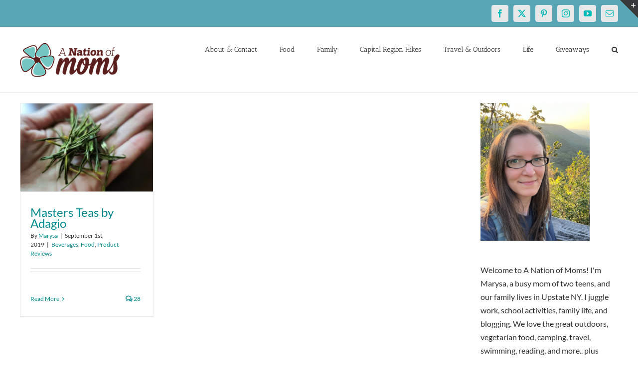

--- FILE ---
content_type: text/html; charset=utf-8
request_url: https://www.google.com/recaptcha/api2/aframe
body_size: 266
content:
<!DOCTYPE HTML><html><head><meta http-equiv="content-type" content="text/html; charset=UTF-8"></head><body><script nonce="ElspObiJA306TKucQ8LwnA">/** Anti-fraud and anti-abuse applications only. See google.com/recaptcha */ try{var clients={'sodar':'https://pagead2.googlesyndication.com/pagead/sodar?'};window.addEventListener("message",function(a){try{if(a.source===window.parent){var b=JSON.parse(a.data);var c=clients[b['id']];if(c){var d=document.createElement('img');d.src=c+b['params']+'&rc='+(localStorage.getItem("rc::a")?sessionStorage.getItem("rc::b"):"");window.document.body.appendChild(d);sessionStorage.setItem("rc::e",parseInt(sessionStorage.getItem("rc::e")||0)+1);localStorage.setItem("rc::h",'1769348458708');}}}catch(b){}});window.parent.postMessage("_grecaptcha_ready", "*");}catch(b){}</script></body></html>